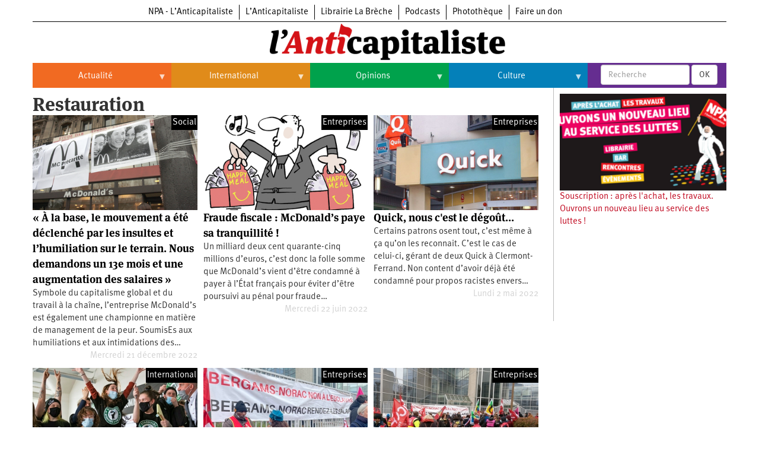

--- FILE ---
content_type: text/html; charset=UTF-8
request_url: https://lanticapitaliste.org/taxonomy/term/4067
body_size: 10361
content:
<!DOCTYPE html>
<html  lang="fr" dir="ltr" prefix="content: http://purl.org/rss/1.0/modules/content/  dc: http://purl.org/dc/terms/  foaf: http://xmlns.com/foaf/0.1/  og: http://ogp.me/ns#  rdfs: http://www.w3.org/2000/01/rdf-schema#  schema: http://schema.org/  sioc: http://rdfs.org/sioc/ns#  sioct: http://rdfs.org/sioc/types#  skos: http://www.w3.org/2004/02/skos/core#  xsd: http://www.w3.org/2001/XMLSchema# ">
  <head>
    <meta charset="utf-8" />
<script>var _paq = _paq || [];(function(){var u=(("https:" == document.location.protocol) ? "https://matomo.npa2009.org/" : "http://matomo.npa2009.org/");_paq.push(["setSiteId", "5"]);_paq.push(["setTrackerUrl", u+"matomo.php"]);_paq.push(["setDoNotTrack", 1]);if (!window.matomo_search_results_active) {_paq.push(["trackPageView"]);}_paq.push(["setIgnoreClasses", ["no-tracking","colorbox"]]);_paq.push(["enableLinkTracking"]);var d=document,g=d.createElement("script"),s=d.getElementsByTagName("script")[0];g.type="text/javascript";g.defer=true;g.async=true;g.src=u+"matomo.js";s.parentNode.insertBefore(g,s);})();</script>
<link rel="canonical" href="https://lanticapitaliste.org/taxonomy/term/4067" />
<meta property="fb:app_id" content="337665880776166" />
<meta property="og:site_name" content="NPA - L’Anticapitaliste" />
<meta name="Generator" content="Drupal 8 (https://www.drupal.org)" />
<meta name="MobileOptimized" content="width" />
<meta name="HandheldFriendly" content="true" />
<meta name="viewport" content="width=device-width, initial-scale=1.0" />
<link rel="shortcut icon" href="/sites/default/files/favicon_0_0.ico" type="image/vnd.microsoft.icon" />
<link rel="delete-form" href="/taxonomy/term/4067/delete" />
<link rel="edit-form" href="/taxonomy/term/4067/edit" />

    <title>Restauration | L’Anticapitaliste</title>
    <link rel="stylesheet" media="all" href="/sites/default/files/css/css_1bCwxfwOAxV0aaV0qrVFmnB8uZucPtP5VLWPqrAnTSA.css" />
<link rel="stylesheet" media="all" href="https://cdn.jsdelivr.net/npm/bootstrap@3.4.1/dist/css/bootstrap.min.css" integrity="sha256-bZLfwXAP04zRMK2BjiO8iu9pf4FbLqX6zitd+tIvLhE=" crossorigin="anonymous" />
<link rel="stylesheet" media="all" href="https://cdn.jsdelivr.net/npm/@unicorn-fail/drupal-bootstrap-styles@0.0.2/dist/3.4.0/8.x-3.x/drupal-bootstrap.min.css" integrity="sha512-tGFFYdzcicBwsd5EPO92iUIytu9UkQR3tLMbORL9sfi/WswiHkA1O3ri9yHW+5dXk18Rd+pluMeDBrPKSwNCvw==" crossorigin="anonymous" />
<link rel="stylesheet" media="all" href="/sites/default/files/css/css_688qassF_sP9HHJAsRDzxlEVhaA_Ca6mNp6dnbDDjXQ.css" />

    
<!--[if lte IE 8]>
<script src="/sites/default/files/js/js_VtafjXmRvoUgAzqzYTA3Wrjkx9wcWhjP0G4ZnnqRamA.js"></script>
<![endif]-->

  </head>
  <body class="path-taxonomy has-glyphicons">
    <a href="#main-content" class="visually-hidden focusable skip-link">
      Aller au contenu principal
    </a>
    
      <div class="dialog-off-canvas-main-canvas" data-off-canvas-main-canvas>
    
  <div role="main" class="main-container container js-quickedit-main-content">
    <div class="row">

                              <div class="col-sm-12" role="heading">
              <div class="region region-header">
          <a class="logo navbar-btn pull-left" href="/" title="Accueil" rel="home">
      <img src="/sites/default/files/logo-anticapitaliste-new-rien.png" alt="Accueil" />
    </a>
      <section id="block-l-anticapitaliste-v2-menuintersites-2" class="block block-superfish block-superfishmenu-intersites clearfix">
  
    

      
<ul id="superfish-menu-intersites" class="menu sf-menu sf-menu-intersites sf-horizontal sf-style-none">
  
<li id="menu-intersites-menu-link-contenta2aa5f68-42ea-4ad6-bacd-cac23c14f151" class="sf-depth-1 sf-no-children"><a href="http://npa-lanticapitaliste.org" class="sf-depth-1 sf-external">NPA - L’Anticapitaliste</a></li><li id="menu-intersites-menu-link-content7f786e21-beab-4796-9d13-0faf2930a08d" class="sf-depth-1 sf-no-children"><a href="http://lanticapitaliste.org" class="sf-depth-1 sf-external">L’Anticapitaliste</a></li><li id="menu-intersites-menu-link-content230737cd-6a4a-4871-8177-0c89640916bc" class="sf-depth-1 sf-no-children"><a href="https://la-breche.com" class="sf-depth-1 sf-external">Librairie La Brèche</a></li><li id="menu-intersites-menu-link-content1683e6d4-6ceb-426c-9369-e1a80bfcf65a" class="sf-depth-1 sf-no-children"><a href="http://podcast.lanticapitaliste.org" class="sf-depth-1 sf-external">Podcasts</a></li><li id="menu-intersites-menu-link-content7656a42c-5d9e-492e-8d95-b566daa18bd3" class="sf-depth-1 sf-no-children"><a href="http://phototheque.npa2009.org" class="sf-depth-1 sf-external">Photothèque</a></li><li id="menu-intersites-menu-link-content17555399-848a-4ac1-ba3f-fae3aa3b8fee" class="sf-depth-1 sf-no-children"><a href="https://souscription.npa2009.org" class="sf-depth-1 sf-external">Faire un don</a></li>
</ul>

  </section>

<section id="block-l-anticapitaliste-v2-navigationprincipale-2" class="block block-superfish block-superfishmain clearfix">
  
    

      
<ul id="superfish-main" class="menu sf-menu sf-main sf-horizontal sf-style-none">
  
<li id="main-menu-link-content9ef79329-a88a-427d-a2f3-67355ab073b6" class="sf-depth-1 menuparent"><a href="/actualite" class="sf-depth-1 menuparent">Actualité</a><ul><li id="main-menu-link-content406824e8-f2d9-4be3-99be-1d1bd09d0942" class="sf-depth-2 sf-no-children"><a href="/categorie/politique" class="sf-depth-2">Politique</a></li><li id="main-menu-link-content001fc5fd-8035-4008-864f-556c0bf887af" class="sf-depth-2 menuparent"><a href="/taxonomy/term/235" class="sf-depth-2 menuparent">Entreprises</a><ul><li id="main-menu-link-contentaa217242-3e38-418b-ab0c-f46863a6b20f" class="sf-depth-3 sf-no-children"><a href="/category/tags/automobile" class="sf-depth-3">Automobile</a></li><li id="main-menu-link-contentce00b699-bb09-4e7d-8c20-e8afab10e747" class="sf-depth-3 sf-no-children"><a href="/category/tags/aeronautique" class="sf-depth-3">Aéronautique</a></li><li id="main-menu-link-content7bfab1af-b24e-40a9-a099-77e9cf88a18e" class="sf-depth-3 sf-no-children"><a href="/category/tags/commerce" class="sf-depth-3">Commerce</a></li><li id="main-menu-link-content2c4987b9-6bc5-492f-8a85-e3705ab08212" class="sf-depth-3 sf-no-children"><a href="/category/tags/hopitaux" class="sf-depth-3">Hôpitaux</a></li><li id="main-menu-link-contente0049dae-531c-4d1e-a4cd-11e2da601895" class="sf-depth-3 sf-no-children"><a href="/category/tags/sncf" class="sf-depth-3">SNCF</a></li><li id="main-menu-link-contentd8d2a148-e165-44ed-b4ce-9fe68a0f80f6" class="sf-depth-3 sf-no-children"><a href="/categorie/services-publics" class="sf-depth-3">Services publics</a></li></ul></li><li id="main-menu-link-content85e8791b-e83a-4d7b-a4e9-9f3928190349" class="sf-depth-2 menuparent"><a href="/taxonomy/term/2759" class="sf-depth-2 menuparent">Oppressions</a><ul><li id="main-menu-link-contented82c993-4630-4c80-8ccb-66c7db687b74" class="sf-depth-3 sf-no-children"><a href="/categorie/antiracisme" class="sf-depth-3">Antiracisme</a></li><li id="main-menu-link-content67a14e8d-b895-4c8b-80f0-7b5972a94255" class="sf-depth-3 sf-no-children"><a href="/categorie/feminisme" class="sf-depth-3">Féminisme</a></li><li id="main-menu-link-contentcc7eb0a7-8c15-43eb-b381-962669449c5f" class="sf-depth-3 sf-no-children"><a href="/categorie/lgbti" class="sf-depth-3">LGBTI</a></li></ul></li><li id="main-menu-link-contentc32db122-1f5d-4aa4-9f1e-80d2bce92894" class="sf-depth-2 sf-no-children"><a href="/categorie/economie" class="sf-depth-2">Économie</a></li><li id="main-menu-link-content7706040d-22d9-4ee9-bb7b-bf887d04e0b1" class="sf-depth-2 sf-no-children"><a href="/ecologie" class="sf-depth-2">Écologie</a></li><li id="main-menu-link-content45fe0b03-4eaa-4579-afb8-cdd77ea3174f" class="sf-depth-2 sf-no-children"><a href="/services-publics/education" class="sf-depth-2">Éducation</a></li><li id="main-menu-link-content46918bb2-2840-424b-b552-4227f5f0b625" class="sf-depth-2 sf-no-children"><a href="/social/sante" class="sf-depth-2">Santé</a></li><li id="main-menu-link-content26885a2c-f20a-42d7-a592-6b339a968048" class="sf-depth-2 sf-no-children"><a href="/videos" class="sf-depth-2">Vidéos</a></li><li id="main-views-viewviewsdans-monpage-1" class="sf-depth-2 sf-no-children"><a href="/dans-mon" class="sf-depth-2">Dans mon département</a></li></ul></li><li id="main-menu-link-content1fd45d4f-92b9-4915-bd80-c391ce3a9d10" class="sf-depth-1 menuparent"><a href="/international" class="sf-depth-1 menuparent">International</a><ul><li id="main-menu-link-contentc62d6324-d619-4bd3-a384-a48074edc564" class="sf-depth-2 sf-no-children"><a href="/taxonomy/term/49" class="sf-depth-2">Brésil</a></li><li id="main-menu-link-content807e324d-2780-473f-b657-7bbb518011eb" class="sf-depth-2 sf-no-children"><a href="/category/tags/chine" class="sf-depth-2">Chine</a></li><li id="main-menu-link-content42d659d7-d4fd-404e-8d5f-b4583885f578" class="sf-depth-2 sf-no-children"><a href="/taxonomy/term/770" class="sf-depth-2">États-Unis</a></li><li id="main-menu-link-contentb6316d0a-9922-4c2a-b124-38a45699d746" class="sf-depth-2 menuparent"><a href="/international" class="sf-depth-2 menuparent">Continents</a><ul><li id="main-menu-link-content1c8e10ef-7cca-431b-a77b-68f31572bc91" class="sf-depth-3 sf-no-children"><a href="/taxonomy/term/35" class="sf-depth-3">Afrique</a></li><li id="main-menu-link-content00505aec-eb4f-403e-b6e9-9bcd2307b82f" class="sf-depth-3 sf-no-children"><a href="/taxonomy/term/2000" class="sf-depth-3">Amérique du Nord</a></li><li id="main-menu-link-contented30ca1e-90fa-435c-b9bf-f259ce144bf7" class="sf-depth-3 sf-no-children"><a href="/taxonomy/term/43" class="sf-depth-3">Amérique latine</a></li><li id="main-menu-link-contentb08fd94e-8308-42c0-b30b-ed55219cfa07" class="sf-depth-3 sf-no-children"><a href="/taxonomy/term/2109" class="sf-depth-3">Asie</a></li><li id="main-menu-link-content6824b58f-aeab-4e2a-a06c-8fa0961d9934" class="sf-depth-3 sf-no-children"><a href="/taxonomy/term/4028" class="sf-depth-3">Europe</a></li><li id="main-menu-link-contentc9f63a21-db83-404f-bbcb-dded9699b1ff" class="sf-depth-3 sf-no-children"><a href="/taxonomy/term/3008" class="sf-depth-3">Moyen-Orient</a></li><li id="main-menu-link-content827e46e4-439c-475f-9be8-36025480ffc2" class="sf-depth-3 sf-no-children"><a href="/taxonomy/term/5026" class="sf-depth-3">Océanie</a></li></ul></li></ul></li><li id="main-menu-link-content80ceaf4d-5b24-42cc-8258-d70a22dfe370" class="sf-depth-1 menuparent"><a href="/opinions" class="sf-depth-1 menuparent">Opinions</a><ul><li id="main-menu-link-content1065ef82-f0f1-4bb8-9aa8-3371a2e43063" class="sf-depth-2 sf-no-children"><a href="/taxonomy/term/2761" class="sf-depth-2">Histoire</a></li></ul></li><li id="main-menu-link-content9dddf681-0e61-456e-9e97-c5788190280a" class="sf-depth-1 menuparent"><a href="/culture" class="sf-depth-1 menuparent">Culture</a><ul><li id="main-menu-link-contentf4fa9c25-1af8-4342-8fdc-b098f45476f6" class="sf-depth-2 sf-no-children"><a href="/taxonomy/term/2367" class="sf-depth-2">Arts</a></li><li id="main-menu-link-content2c497524-423a-4ded-b687-9bb03c224590" class="sf-depth-2 sf-no-children"><a href="/taxonomy/term/1545" class="sf-depth-2">Cinéma</a></li><li id="main-menu-link-content8a0a6015-bbe4-4364-83ae-27a7473bdc4e" class="sf-depth-2 sf-no-children"><a href="/taxonomy/term/530" class="sf-depth-2">Expositions</a></li><li id="main-menu-link-content86925399-4bb4-453f-b163-13b93c612cc6" class="sf-depth-2 sf-no-children"><a href="/taxonomy/term/108" class="sf-depth-2">Livres</a></li><li id="main-menu-link-contente63dfeeb-1d1b-4c97-9c5b-12d5c9e3a08f" class="sf-depth-2 sf-no-children"><a href="/taxonomy/term/223" class="sf-depth-2">Musique</a></li></ul></li>
</ul>

  </section>

<section class="views-exposed-form block block-views block-views-exposed-filter-blockrecherche-page-2 clearfix" data-drupal-selector="views-exposed-form-recherche-page-2" id="block-l-anticapitaliste-v2-formulaireexposerecherchepage-2">
  
    

      <form action="/search/recherche" method="get" id="views-exposed-form-recherche-page-2" accept-charset="UTF-8">
  <div class="form--inline form-inline clearfix">
  <div class="form-item js-form-item form-type-textfield js-form-type-textfield form-item-search-api-fulltext js-form-item-search-api-fulltext form-no-label form-group">
  
  
  <input placeholder="Recherche" data-drupal-selector="edit-search-api-fulltext" class="form-text form-control" type="text" id="edit-search-api-fulltext" name="search_api_fulltext" value="" size="30" maxlength="128" />

  
  
  </div>
<div data-drupal-selector="edit-actions" class="form-actions form-group js-form-wrapper form-wrapper" id="edit-actions"><button data-drupal-selector="edit-submit-recherche" class="button js-form-submit form-submit btn-default btn" type="submit" id="edit-submit-recherche" value="OK" name="">OK</button></div>

</div>

</form>

  </section>


  </div>

          </div>
              
            
                  <section class="col-sm-9">

                                      <div class="highlighted">  <div class="region region-highlighted">
    <div data-drupal-messages-fallback class="hidden"></div>

  </div>
</div>
                  
                
                          <a id="main-content"></a>
            <div class="region region-content">
      
<section class="views-element-container block block-views block-views-blocktermes-enfants-block-1 clearfix" id="block-l-anticapitaliste-v2-views-block-termes-enfants-block-1">
  
    

      <div class="form-group"><div class="view view-termes-enfants view-id-termes_enfants view-display-id-block_1 js-view-dom-id-0d3b55dd5fc6f2481a76b19246427f4bdbdb90c175aac774ab2cf0241470dd63">
  
    
      
  
      
          </div>
</div>

  </section>

    <h1 class="page-header">Restauration</h1>

  <div class="page-taxo-generique view view-taxonomy-term view-id-taxonomy_term view-display-id-page_1 js-view-dom-id-b867d4e6ef7f099086b354b3e36fec81577a43a538b62ac9a48f225324114fb3">
  
    
      
      <div class="view-content">
          <div class="views-row"><div class="views-field views-field-node-image"><div class="field-content"></div></div><div class="views-field views-field-field-image"><div class="field-content">  <a href="/opinions/social/la-base-le-mouvement-ete-declenche-par-les-insultes-et-lhumiliation-sur-le-terrain" hreflang="fr"><img src="/sites/default/files/styles/largeur_4_colonnes_380x200/public/4212-mcdo-phototheque_rouge_jmb.jpg?itok=krPay9A0" width="346" height="200" alt="" typeof="foaf:Image" class="img-responsive" />

</a>
</div></div><div class="views-field views-field-field-video2013"><div class="field-content"></div></div><span class="views-field views-field-taxonomy-vocabulary-1"><span class="field-content"><a href="/categorie/social" hreflang="fr">Social</a></span></span><span class="views-field views-field-title"><span class="field-content"><a href="/opinions/social/la-base-le-mouvement-ete-declenche-par-les-insultes-et-lhumiliation-sur-le-terrain" hreflang="fr">« À la base, le mouvement a été déclenché par les insultes et l’humiliation sur le terrain. Nous demandons un 13e mois et une augmentation des salaires »</a></span></span><div class="views-field views-field-body"><span class="field-content">Symbole du capitalisme global et du travail à la chaîne, l’entreprise McDonald’s est également une championne en matière de management de la peur. SoumisEs aux humiliations et aux intimidations des…</span></div><div class="views-field views-field-created"><span class="field-content">Mercredi 21 décembre 2022</span></div></div>
    <div class="views-row"><div class="views-field views-field-node-image"><div class="field-content"></div></div><div class="views-field views-field-field-image"><div class="field-content">  <a href="/actualite/entreprises/fraude-fiscale-mcdonalds-paye-sa-tranquillite" hreflang="fr"><img src="/sites/default/files/styles/largeur_4_colonnes_380x200/public/macdo.jpg?itok=lGORxq8n" width="346" height="200" alt="" typeof="foaf:Image" class="img-responsive" />

</a>
</div></div><div class="views-field views-field-field-video2013"><div class="field-content"></div></div><span class="views-field views-field-taxonomy-vocabulary-1"><span class="field-content"><a href="/entreprises" hreflang="fr">Entreprises</a></span></span><span class="views-field views-field-title"><span class="field-content"><a href="/actualite/entreprises/fraude-fiscale-mcdonalds-paye-sa-tranquillite" hreflang="fr">Fraude fiscale : McDonald’s paye sa tranquillité !</a></span></span><div class="views-field views-field-body"><span class="field-content">Un milliard deux cent quarante-cinq millions d’euros, c’est donc la folle somme que McDonald’s vient d’être condamné à payer à l’État français pour éviter d’être poursuivi au pénal pour fraude…</span></div><div class="views-field views-field-created"><span class="field-content">Mercredi 22 juin 2022</span></div></div>
    <div class="views-row"><div class="views-field views-field-node-image"><div class="field-content"></div></div><div class="views-field views-field-field-image"><div class="field-content">  <a href="/actualite/entreprises/quick-nous-cest-le-degout" hreflang="fr"><img src="/sites/default/files/styles/largeur_4_colonnes_380x200/public/640px-quick_brussels.jpg?itok=-rrS9x9V" width="346" height="200" alt="" typeof="foaf:Image" class="img-responsive" />

</a>
</div></div><div class="views-field views-field-field-video2013"><div class="field-content"></div></div><span class="views-field views-field-taxonomy-vocabulary-1"><span class="field-content"><a href="/entreprises" hreflang="fr">Entreprises</a></span></span><span class="views-field views-field-title"><span class="field-content"><a href="/actualite/entreprises/quick-nous-cest-le-degout" hreflang="fr">Quick, nous c&#039;est le dégoût…</a></span></span><div class="views-field views-field-body"><span class="field-content">Certains patrons osent tout, c’est même à ça qu’on les reconnait. C’est le cas de celui-ci, gérant de deux Quick à Clermont-Ferrand. Non content d’avoir déjà été condamné pour propos racistes envers…</span></div><div class="views-field views-field-created"><span class="field-content">Lundi 2 mai 2022</span></div></div>
    <div class="views-row"><div class="views-field views-field-node-image"><div class="field-content"></div></div><div class="views-field views-field-field-image"><div class="field-content">  <a href="/actualite/international/dans-letat-de-new-york-des-travailleures-de-starbucks-se-syndiquent-est-ce" hreflang="fr"><img src="/sites/default/files/styles/largeur_4_colonnes_380x200/public/starbucks-dr.jpeg?itok=Yt2WZDL0" width="346" height="200" alt="" typeof="foaf:Image" class="img-responsive" />

</a>
</div></div><div class="views-field views-field-field-video2013"><div class="field-content"></div></div><span class="views-field views-field-taxonomy-vocabulary-1"><span class="field-content"><a href="/international" hreflang="fr">International</a></span></span><span class="views-field views-field-title"><span class="field-content"><a href="/actualite/international/dans-letat-de-new-york-des-travailleures-de-starbucks-se-syndiquent-est-ce" hreflang="fr">Dans l&#039;État de New York, des travailleurEs de Starbucks se syndiquent : est-ce un début ?</a></span></span><div class="views-field views-field-body"><span class="field-content">Les travailleurEs d'un café Starbucks à Buffalo, dans l'État de New York, ont voté au début du mois en faveur de la formation d'un syndicat. Il s'agit de la première campagne de syndicalisation…</span></div><div class="views-field views-field-created"><span class="field-content">Mardi 14 décembre 2021</span></div></div>
    <div class="views-row"><div class="views-field views-field-node-image"><div class="field-content"></div></div><div class="views-field views-field-field-image"><div class="field-content">  <a href="/actualite/entreprises/grigny-91-bergams-usine-liquidee-usine-occupee" hreflang="fr"><img src="/sites/default/files/styles/largeur_4_colonnes_380x200/public/bergams-dr.jpeg?itok=gF0halJN" width="346" height="200" alt="" typeof="foaf:Image" class="img-responsive" />

</a>
</div></div><div class="views-field views-field-field-video2013"><div class="field-content"></div></div><span class="views-field views-field-taxonomy-vocabulary-1"><span class="field-content"><a href="/entreprises" hreflang="fr">Entreprises</a></span></span><span class="views-field views-field-title"><span class="field-content"><a href="/actualite/entreprises/grigny-91-bergams-usine-liquidee-usine-occupee" hreflang="fr">Grigny (91) Bergams : usine liquidée, usine occupée !</a></span></span><div class="views-field views-field-body"><span class="field-content">L’annonce, le mercredi 17 novembre, de la décision du tribunal de commerce, suite à la demande de liquidation de la direction, a été un véritable coup de massue pour les salariéEs : liquidation sèche…</span></div><div class="views-field views-field-created"><span class="field-content">Jeudi 25 novembre 2021</span></div></div>
    <div class="views-row"><div class="views-field views-field-node-image"><div class="field-content"></div></div><div class="views-field views-field-field-image"><div class="field-content">  <a href="/actualite/entreprises/le-groupe-norac-veut-liquider-lentreprise-et-ses-salariees-chez-bergams" hreflang="fr"><img src="/sites/default/files/styles/largeur_4_colonnes_380x200/public/bergams-credits-npa_0.jpeg?itok=0R7ODg1D" width="346" height="200" alt="" typeof="foaf:Image" class="img-responsive" />

</a>
</div></div><div class="views-field views-field-field-video2013"><div class="field-content"></div></div><span class="views-field views-field-taxonomy-vocabulary-1"><span class="field-content"><a href="/entreprises" hreflang="fr">Entreprises</a></span></span><span class="views-field views-field-title"><span class="field-content"><a href="/actualite/entreprises/le-groupe-norac-veut-liquider-lentreprise-et-ses-salariees-chez-bergams" hreflang="fr">Le groupe Norac veut liquider l’entreprise et ses salariéEs chez Bergams (Grigny)</a></span></span><div class="views-field views-field-body"><span class="field-content">Alors que les salariéEs sont en grève depuis deux mois contre des conditions de travail et de salaire rendues insupportables par un accord de performance collective (APC), le groupe Norac dont dépend…</span></div><div class="views-field views-field-created"><span class="field-content">Mercredi 17 novembre 2021</span></div></div>

    </div>
  
        <nav class="pager-nav text-center" role="navigation" aria-labelledby="pagination-heading">
    <h4 id="pagination-heading" class="visually-hidden">Pagination</h4>
    <ul class="pagination js-pager__items">

            
            
                    <li class="pager__item is-active active">
                                          <a href="?page=0" title="Page courante">
            <span class="visually-hidden">
              Page courante
            </span>1</a>
        </li>
              <li class="pager__item">
                                          <a href="?page=1" title="Go to page 2">
            <span class="visually-hidden">
              Page
            </span>2</a>
        </li>
              <li class="pager__item">
                                          <a href="?page=2" title="Go to page 3">
            <span class="visually-hidden">
              Page
            </span>3</a>
        </li>
              <li class="pager__item">
                                          <a href="?page=3" title="Go to page 4">
            <span class="visually-hidden">
              Page
            </span>4</a>
        </li>
              <li class="pager__item">
                                          <a href="?page=4" title="Go to page 5">
            <span class="visually-hidden">
              Page
            </span>5</a>
        </li>
              <li class="pager__item">
                                          <a href="?page=5" title="Go to page 6">
            <span class="visually-hidden">
              Page
            </span>6</a>
        </li>
      
                    <li class="pager__item pager__item--next">
          <a href="?page=1" title="Aller à la page suivante" rel="next">
            <span class="visually-hidden">Page suivante</span>
            <span aria-hidden="true">››</span>
          </a>
        </li>
      
                  <li class="pager__item pager__item--last">
        <a href="?page=5" title="Aller à la dernière page" rel="last">
          <span class="visually-hidden">Dernière page</span>
          <span aria-hidden="true">Derniers »</span>
        </a>
      </li>
      
    </ul>
  </nav>

          </div>


  </div>

              </section>

                              <aside class="col-sm-3" role="complementary">
              <div class="well region region-sidebar-second">
    <section class="views-element-container block block-views block-views-blockaffichage-d-articles-npa-block-6 clearfix" id="block-views-block-affichage-d-articles-npa-block-6-2">
  
    

      <div class="form-group"><div class="view view-affichage-d-articles-npa view-id-affichage_d_articles_npa view-display-id-block_6 js-view-dom-id-1b679966762cccaf16b3a6e8dfa55db6f2a0d7d0fceff8606307f7ba6be437a4">
  
    
      
      <div class="view-content">
          <div class="views-row"><div class="views-field views-field-node-image"><div class="field-content"></div></div><div class="views-field views-field-field-video2013"><div class="field-content"></div></div><div class="views-field views-field-field-image"><div class="field-content">  <a href="/souscription" hreflang="fr"><img src="/sites/default/files/styles/largeur_4_colonnes_380x200/public/souscription_2025_marx_fond_0.png?itok=85DJ77O6" width="346" height="200" alt="" typeof="foaf:Image" class="img-responsive" />

</a>
</div></div><div class="views-field views-field-title"><span class="field-content"><a href="/souscription" hreflang="fr">Souscription : après l&#039;achat, les travaux. Ouvrons un nouveau lieu au service des luttes !</a></span></div></div>

    </div>
  
          </div>
</div>

  </section>

<section id="block-l-anticapitaliste-v2-newsletter" class="block block-block-content block-block-contentdd52c7be-7e1e-4930-8fb7-7ac22e530389 clearfix">
  
    

      
            <div class="field field--name-body field--type-text-with-summary field--label-hidden field--item"><iframe data-w-type="embedded" frameborder="0" scrolling="no" marginheight="0" marginwidth="0" src="https://us0k.mjt.lu/wgt/us0k/z40/form?c=78bfb757" width="100%"></iframe>

<script type="text/javascript" src="https://app.mailjet.com/pas-nc-embedded-v1.js"></script>
</div>
      
  </section>


  </div>

          </aside>
                  </div>
  </div>

      <footer class="footer container" role="contentinfo">
        <div class="region region-footer">
    <section id="block-l-anticapitaliste-v2-pieddepage" class="block block-block-content block-block-content942c003b-024c-4cc7-b743-d9cbebb7683b clearfix">
  
    

      
            <div class="field field--name-body field--type-text-with-summary field--label-hidden field--item"><p><a href="/agir/politique/qui-sommes-nous">Qui sommes-nous</a></p>

<p><a href="/contact">Contact</a>    -    <a href="/node/46494">Annuaire</a>    -    <a href="/tous-les-articles">Tous les articles</a>    -    <a href="/taxonomy/term/1000">Les nôtres</a></p>

<p><a href="/user/edit">Newsletter</a>    -    <a href="http://paiements.lanticapitaliste.org">Abonnement</a>    -    <a href="/user/login">Se connecter</a>   -    <a href="/agir/politique/sites-amis">Sites amis</a></p>

<p><a href="/presse">L’hebdo</a>    -    <a href="/presse/revue">Le mensuel</a></p>

<p><a href="/vie-privee">Mentions légales / Vie privée</a>   -   Propulsé par <a href="http://drupal.org">Drupal</a> et <a href="https://drupal.org/project/omega">Omega</a></p>

<p><a href="https://www.facebook.com/anticapitaliste.presse"><img alt="Facebook" data-entity-type="file" data-entity-uuid="21b30aab-cdeb-4759-b605-c3344fc09223" height="25" src="/sites/default/files/inline-images/iconfinder_facebook_online_social_media_734399.png" width="25" /> Facebook</a>    <span style="display: none;"> </span><a href="https://www.youtube.com/channel/UCAKzgWr5laB3Yf44hvqqZZQ"><img alt="YouTube" data-entity-type="file" data-entity-uuid="fb9896b3-21e0-4e6c-8f19-a3417c73c7d5" height="25" src="/sites/default/files/inline-images/iconfinder_youtube_online_social_media_734361.png" width="25" /> YouTube</a>    <span style="display: none;"> </span><img alt="Vimeo" data-entity-type="file" data-entity-uuid="d950fd77-dab8-43f0-8bd2-5503d351e53a" height="25" src="/sites/default/files/inline-images/iconfinder_vimeo_online_social_media_734366.png" width="25" /> <a href="https://vimeo.com/npa2009">Vimeo</a>    <img alt="twitter" data-entity-type="file" data-entity-uuid="69ca91d4-f011-434c-8b8d-9c69f6f5123e" height="25" src="/sites/default/files/inline-images/iconfinder_online_social_media_twitter_734377.png" width="25" /> <a href="https://twitter.com/Lanticapitalis1">Twitter</a>     <img alt="instagram" data-entity-type="file" data-entity-uuid="53899a54-946f-436e-b665-0c0968d0f1df" height="25" src="/sites/default/files/inline-images/iconfinder_instagram_online_social_media_734394.png" width="25" /> <a href="https://www.instagram.com/l_anticapitaliste/">Instagram</a>    <img alt="rss" data-entity-type="file" data-entity-uuid="afca9178-6737-4b29-878a-2e6aa64690ef" height="25" src="/sites/default/files/inline-images/iconfinder_rss_online_social_media_734370.png" width="25" /> <a href="/actualite/politique/nos-flux-rss">Flux RSS</a>   <img alt="Podcast" data-entity-type="file" data-entity-uuid="133e9a6b-9785-4379-bbab-d32adebeedae" src="/sites/default/files/inline-images/iconfinder_microphone_4737443.png" width="25" /> <a href="http://podcast.npa2009.org">Podcasts</a></p>


</div>
      
  </section>

<section id="block-l-anticapitaliste-v2-connexionutilisateur" role="form" class="block block-user block-user-login-block clearfix">
  
    

      <form class="user-login-form" data-drupal-selector="user-login-form" action="/taxonomy/term/4067?destination=/taxonomy/term/4067" method="post" id="user-login-form" accept-charset="UTF-8">
  <div class="form-item js-form-item form-type-textfield js-form-type-textfield form-item-name js-form-item-name form-group">
      <label for="edit-name" class="control-label js-form-required form-required">Username</label>
  
  
  <input autocorrect="none" autocapitalize="none" spellcheck="false" data-drupal-selector="edit-name" class="form-text required form-control" type="text" id="edit-name" name="name" value="" size="15" maxlength="60" required="required" aria-required="true" />

  
  
  </div>
<div class="form-item js-form-item form-type-password js-form-type-password form-item-pass js-form-item-pass form-group">
      <label for="edit-pass" class="control-label js-form-required form-required">Mot de passe</label>
  
  
  <input data-drupal-selector="edit-pass" class="form-text required form-control" type="password" id="edit-pass" name="pass" size="15" maxlength="128" required="required" aria-required="true" />

  
  
  </div>
<input autocomplete="off" data-drupal-selector="form-mi5nix5ip8jspmountcybvef4oj2cwh4kue-e9fuida" type="hidden" name="form_build_id" value="form-mi5nIx5ip8jspMOUntCYbVEf4oj2CWH4kuE_e9FuIdA" /><input data-drupal-selector="edit-user-login-form" type="hidden" name="form_id" value="user_login_form" /><div data-drupal-selector="edit-actions" class="form-actions form-group js-form-wrapper form-wrapper" id="edit-actions--2"><button data-drupal-selector="edit-submit" class="button js-form-submit form-submit btn-primary btn icon-before" type="submit" id="edit-submit" name="op" value="Se connecter"><span class="icon glyphicon glyphicon-log-in" aria-hidden="true"></span>
Se connecter</button></div>

</form>
<ul><li><a href="/user/register" title="Créer un nouveau compte utilisateur." class="create-account-link">Créer un nouveau compte</a></li><li><a href="/user/password" title="Envoyer les instructions de réinitialisation par courriel." class="request-password-link">Réinitialiser votre mot de passe</a></li></ul>
  </section>


  </div>

    </footer>
  
  </div>

    
    <script type="application/json" data-drupal-selector="drupal-settings-json">{"path":{"baseUrl":"\/","scriptPath":null,"pathPrefix":"","currentPath":"taxonomy\/term\/4067","currentPathIsAdmin":false,"isFront":false,"currentLanguage":"fr"},"pluralDelimiter":"\u0003","suppressDeprecationErrors":true,"ajaxPageState":{"libraries":"bootstrap\/popover,bootstrap\/tooltip,calendar\/calendar.theme,core\/html5shiv,footnotes\/footnotes,genpass\/genpass,matomo\/matomo,simple_popup_blocks\/simple_popup_blocks,sticky\/sticky,superfish\/superfish,superfish\/superfish_hoverintent,superfish\/superfish_smallscreen,superfish\/superfish_supersubs,superfish\/superfish_supposition,superfish\/superfish_touchscreen,system\/base,views\/views.ajax,views\/views.module","theme":"l_anticapitaliste_v2","theme_token":null},"ajaxTrustedUrl":{"form_action_p_pvdeGsVG5zNF_XLGPTvYSKCf43t8qZYSwcfZl2uzM":true,"\/search\/recherche":true},"matomo":{"disableCookies":false,"trackMailto":1},"simple_popup_blocks":{"settings":[{"identifier":"block-abonnement-2","uid":"abonnement","type":"0","css_selector":"1","layout":"5","visit_counts":"2,15","overlay":"1","trigger_method":"0","trigger_selector":"#custom-css-id","enable_escape":"1","delay":"0","minimize":"1","close":"1","use_time_frequency":"0","time_frequency":"3600","show_minimized_button":"0","width":"400","cookie_expiry":"100","status":"1","trigger_width":""},{"identifier":"block-meeting","uid":"meeting","type":"0","css_selector":"1","layout":"5","visit_counts":"1,3,5,7,10,15,20,30,40,50,60,70,80,90","overlay":"1","trigger_method":"0","trigger_selector":"#custom-css-id","enable_escape":"1","delay":"0","minimize":"1","close":"1","use_time_frequency":"0","time_frequency":"3600","show_minimized_button":"0","width":"380","cookie_expiry":"100","status":"1","trigger_width":""},{"identifier":"block-souscriptionpopup","uid":"souscription","type":"0","css_selector":"1","layout":"4","visit_counts":"1,5,10,15,20,25,30,35,40,45,50,55,60","overlay":"1","trigger_method":"0","trigger_selector":"#custom-css-id","enable_escape":"1","delay":"0","minimize":"1","close":"1","use_time_frequency":"0","time_frequency":"3600","show_minimized_button":"0","width":"400","cookie_expiry":"100","status":"1","trigger_width":""}]},"sticky":{"selector":".region-header","top_spacing":"0","bottom_spacing":"0","class_name":"is-sticky","wrapper_class_name":"sticky-wrapper","center":0,"get_width_from":"","width_from_wrapper":1,"responsive_width":0,"z_index":"100"},"bootstrap":{"forms_has_error_value_toggle":1,"modal_animation":1,"modal_backdrop":"true","modal_focus_input":1,"modal_keyboard":1,"modal_select_text":1,"modal_show":1,"modal_size":"","popover_enabled":1,"popover_animation":1,"popover_auto_close":1,"popover_container":"body","popover_content":"","popover_delay":"0","popover_html":0,"popover_placement":"right","popover_selector":"","popover_title":"","popover_trigger":"click","tooltip_enabled":1,"tooltip_animation":1,"tooltip_container":"body","tooltip_delay":"0","tooltip_html":0,"tooltip_placement":"auto left","tooltip_selector":"","tooltip_trigger":"hover"},"views":{"ajax_path":"\/views\/ajax","ajaxViews":{"views_dom_id:1b679966762cccaf16b3a6e8dfa55db6f2a0d7d0fceff8606307f7ba6be437a4":{"view_name":"affichage_d_articles_npa","view_display_id":"block_6","view_args":"","view_path":"\/taxonomy\/term\/4054","view_base_path":"communiques","view_dom_id":"1b679966762cccaf16b3a6e8dfa55db6f2a0d7d0fceff8606307f7ba6be437a4","pager_element":0},"views_dom_id:0d3b55dd5fc6f2481a76b19246427f4bdbdb90c175aac774ab2cf0241470dd63":{"view_name":"termes_enfants","view_display_id":"block_1","view_args":"4067","view_path":"\/taxonomy\/term\/4067","view_base_path":null,"view_dom_id":"0d3b55dd5fc6f2481a76b19246427f4bdbdb90c175aac774ab2cf0241470dd63","pager_element":10000}}},"superfish":{"superfish-main":{"id":"superfish-main","sf":{"animation":{"opacity":"show"},"speed":"fast","dropShadows":false},"plugins":{"touchscreen":{"mode":"always_active"},"smallscreen":{"mode":"window_width","accordionButton":"0","expandText":"D\u00e9plier","collapseText":"Replier","title":"\u2630"},"supposition":true,"supersubs":true}},"superfish-menu-intersites":{"id":"superfish-menu-intersites","sf":{"animation":{"opacity":"show","height":"show"},"speed":"fast","autoArrows":false,"dropShadows":false},"plugins":{"smallscreen":{"mode":"window_width","expandText":"D\u00e9plier","collapseText":"Replier","title":"\u238b"},"supposition":true,"supersubs":true}}},"user":{"uid":0,"permissionsHash":"cf43bd8e94492096596fbfb7f09d45c49a0fa69c3e0b128fdf4c4d8fd0e922fc"}}</script>
<script src="/sites/default/files/js/js_cZDxDHuvJYKjMUHm-USZUeowN2AAflGN5p08UAkf47s.js"></script>
<script src="https://cdn.jsdelivr.net/npm/bootstrap@3.4.1/dist/js/bootstrap.min.js" integrity="sha256-nuL8/2cJ5NDSSwnKD8VqreErSWHtnEP9E7AySL+1ev4=" crossorigin="anonymous"></script>
<script src="/sites/default/files/js/js_-XnQr7tD0peGSjdV5L-Kc1KIFsfNkAFnR_36E1N1Hc0.js"></script>

  </body>
</html>


--- FILE ---
content_type: text/css
request_url: https://lanticapitaliste.org/sites/default/files/css/css_688qassF_sP9HHJAsRDzxlEVhaA_Ca6mNp6dnbDDjXQ.css
body_size: 4830
content:
@font-face{font-family:'MetaPro-Normal';src:url('/themes/l_anticapitaliste_v2/css/fontes/MetaPro-Normal.otf') format('opentype');}@font-face{font-family:'MetaPro-Serif-Bold';src:url('/themes/l_anticapitaliste_v2/css/fontes/MetaSerifPro-Bold.otf') format('opentype');}@font-face{font-family:'MetaPro-Serif-Book';src:url('/themes/l_anticapitaliste_v2/css/fontes/MetaSerifPro-Book.otf') format('opentype');}body,a{font-family:"MetaPro-Normal";}body,p{font-family:"MetaPro-Normal";font-size:150%;}h1,h2,h3,h1 a,h2 a,h3 a{font-family:"MetaPro-Serif-Bold";font-weight:normal;display:inline;padding:0;margin:0;}h4,h4 a{font-family:"MetaPro-Serif-Book";margin-bottom:2px;margin-top:3px;}h1{font-size:xx-large;}h2{font-size:x-large;}h3{font-size:larger;}a,a:hover,a:active{color:#c0081f;}.views-field-created{float:right;color:rgb(210,210,210);}._16 a,._955 a,._958 a{color:#f16a22;}img{width:100%;height:auto;}.page-journal .views-field-upload img{width:25px;height:auto;}.pager-nav{clear:both;}.btn-info,.pagination>.active>a,.pagination>.active>a:focus,.pagination>.active>a:hover,.pagination>.active>span,.pagination>.active>span:focus,.pagination>.active>span:hover{background-color:#c0081f;border-color:#8C0011;}.pagination>li>a,.pagination>li>span{color:#c0081f;}.pagination>li>a:focus,.pagination>li>a:hover,.pagination>li>span:focus,.pagination>li>span:hover{color:black;}#block-bloccontactlegislatives{background-color:#8f09a4;text-align:center;padding:3px;}#block-bloccontactlegislatives a{color:white;}.main-container,.col-sm-12,.col-sm-9,.col-sm-3{padding:0;}.row,.well{margin:0;background-color:white;padding:0;}.logo{width:50%;padding-left:30px;}#block-l-anticapitaliste-v2-boutonsmobile{padding-top:8px;}#block-l-anticapitaliste-v2-boutonsmobile img{height:25px;width:auto;padding-left:5px;}.region-header a{text-decoration:none;}.region-header{position:relative;background-color:white;}.region-header #superfish-menu-intersites-toggle{position:absolute;top:4px;right:50px;font-size:1.8em;}.region-header #superfish-menu-principal-npa-toggle,.region-header #superfish-main-toggle{position:absolute;top:-3px;right:10px;font-size:xx-large;}#block-l-anticapitaliste-v2-navigationprincipale-2,#superfish-main-accordion,#block-l-anticapitaliste-v2-menuintersites-2,#superfish-menu-intersites-accordion,#superfish-menu-principal-npa-accordion{background-color:white;}#block-l-anticapitaliste-v2-views-block-affichage-d-articles-centrale1mobile .views-field-title{padding:10px;}#block-l-anticapitaliste-v2-views-block-affichage-d-articles-centrale1mobile .views-field-title a{color:black;font-size:larger;font-family:"MetaPro-Serif-Bold";}#block-l-anticapitaliste-v2-views-block-affichage-d-articles-centrale3{padding:10px;}#block-l-anticapitaliste-v2-views-block-affichage-d-articles-centrale3 .views-row{clear:both;padding-bottom:50px;}#block-l-anticapitaliste-v2-views-block-affichage-d-articles-centrale3 .views-row img,#block-l-anticapitaliste-v2-views-block-affichage-d-articles-centrale3 .views-row .views-field-field-video2013{width:20%;float:left;}#block-l-anticapitaliste-v2-views-block-affichage-d-articles-centrale3 .views-row .views-field-title{width:75%;float:right;}#block-l-anticapitaliste-v2-views-block-affichage-d-articles-centrale3 .views-row .views-field-title a{color:black;}.views-field-taxonomy-vocabulary-1{display:inline;}.path-frontpage .views-field-title,.path-frontpage .views-field-title a{font-family:"MetaPro-Serif-Book";}#block-l-anticapitaliste-v2-views-block-affichage-d-articles-npa-block-2 .views-row,#block-views-block-affichage-d-articles-npa-block-2 .views-row,.view-affichage-d-articles-npa .views-row,.page-taxo-generique .views-row{position:relative;}#block-l-anticapitaliste-v2-views-block-affichage-d-articles-npa-block-2 .views-row .views-field-taxonomy-vocabulary-1,#block-views-block-affichage-d-articles-npa-block-2 .views-row .views-field-taxonomy-vocabulary-1,.view-affichage-d-articles-npa .views-row .views-field-taxonomy-vocabulary-1,.page-taxo-generique .views-row .views-field-taxonomy-vocabulary-1{position:absolute;top:0px;right:0;background-color:black;padding:2px;}#block-l-anticapitaliste-v2-views-block-affichage-d-articles-npa-block-2 .views-row .views-field-taxonomy-vocabulary-6,#block-views-block-affichage-d-articles-npa-block-2 .views-row .views-field-taxonomy-vocabulary-6,.view-affichage-d-articles-npa .views-row .views-field-taxonomy-vocabulary-6,.page-taxo-generique .views-row .views-field-taxonomy-vocabulary-6{position:absolute;top:0px;right:0;background-color:black;padding:2px;}#block-l-anticapitaliste-v2-views-block-affichage-d-articles-npa-block-2 .views-row .views-field-taxonomy-vocabulary-1 a,#block-views-block-affichage-d-articles-npa-block-2 .views-row .views-field-taxonomy-vocabulary-1 a,#block-l-anticapitaliste-v2-views-block-affichage-d-articles-npa-block-2 .views-row .views-field-taxonomy-vocabulary-6 a,#block-views-block-affichage-d-articles-npa-block-2 .views-row .views-field-taxonomy-vocabulary-6 a,.view-affichage-d-articles-npa .views-row .views-field-taxonomy-vocabulary-1 a,.view-affichage-d-articles-npa .views-row .views-field-taxonomy-vocabulary-6 a,.page-taxo-generique .views-row .views-field-taxonomy-vocabulary-1 a,.page-taxo-generique .views-row .views-field-taxonomy-vocabulary-6 a{color:white;}#block-l-anticapitaliste-v2-views-block-affichage-d-articles-npa-block-2 .views-row .views-field-title a,#block-views-block-affichage-d-articles-npa-block-2 .views-row .views-field-title a,.path-communiques .view-affichage-d-articles-npa .views-row .views-field-title a,.page-taxo-generique .views-row .views-field-title a{color:black;font-family:"MetaPro-Serif-Bold";font-size:large;}#block-l-anticapitaliste-v2-views-block-affichage-d-articles-npa-block-2 .more-link,#block-views-block-affichage-d-articles-npa-block-2 .more-link{text-align:right;}#block-l-anticapitaliste-v2-views-block-affichage-d-articles-npa-block-2 .more-link a,#block-views-block-affichage-d-articles-npa-block-2 .more-link a{color:white;background-color:#c0081f;padding:3px;}#block-l-anticapitaliste-v2-views-block-affichage-d-articles-npa-annonce-2,#block-views-block-affichage-d-articles-npa-annonce-2{padding:20px;background-color:#e08b1a;margin-top:20px;}#block-l-anticapitaliste-v2-views-block-affichage-d-articles-npa-annonce-2 .views-field-title a,#block-views-block-affichage-d-articles-npa-annonce-2 .views-field-title a{color:black;font-size:larger;font-family:"MetaPro-Serif-Bold";}#block-l-anticapitaliste-v2-views-block-agenda-block-1-2,#block-l-anticapitaliste-v2-views-block-agenda-block-1{margin-top:30px;padding-top:9px;border-top:1px solid #3e20e3;}#block-l-anticapitaliste-v2-views-block-agenda-block-1-2 .block-title,#block-l-anticapitaliste-v2-views-block-agenda-block-1 .block-title{color:white;background-color:#3e20e3;font-size:larger;text-align:center;width:100%;padding:8px;}#block-l-anticapitaliste-v2-views-block-agenda-block-1-2 .view-content,#block-l-anticapitaliste-v2-views-block-agenda-block-1 .view-content{padding:5px;}#block-l-anticapitaliste-v2-views-block-agenda-block-1-2 a,#block-l-anticapitaliste-v2-views-block-agenda-block-1 a{color:#3e20e3;}#block-l-anticapitaliste-v2-views-block-agenda-block-1-2 .more-link,#block-l-anticapitaliste-v2-views-block-agenda-block-1 .more-link{text-align:right;}#block-l-anticapitaliste-v2-views-block-agenda-block-1-2 .more-link a,#block-l-anticapitaliste-v2-views-block-agenda-block-1 .more-link a{color:white;background-color:#3e20e3;padding:3px;}#block-l-anticapitaliste-v2-views-block-agenda-block-1-2 .form-group,#block-l-anticapitaliste-v2-views-block-agenda-block-1 .form-group{margin-top:10px;}#views-exposed-form-agenda-block-1 .select-wrapper{width:75%;}#edit-field-departement-terme-target-id{width:100%;}#views-exposed-form-agenda-block-1 .form-item-field-departement-terme__target-id{width:75%;}#block-l-anticapitaliste-v2-views-block-affichage-d-articles-block-5,#block-l-anticapitaliste-v2-views-block-contenu-associe-a-un-article-block-3{background-color:black;padding:10px;margin-top:20px;clear:both;}#block-l-anticapitaliste-v2-views-block-affichage-d-articles-block-5 .views-row,#block-l-anticapitaliste-v2-views-block-contenu-associe-a-un-article-block-3 .views-row{padding-bottom:10px;}#block-l-anticapitaliste-v2-views-block-affichage-d-articles-block-5 .views-field-title,#block-l-anticapitaliste-v2-views-block-contenu-associe-a-un-article-block-3 .views-field-title{padding:5px;}#block-l-anticapitaliste-v2-views-block-affichage-d-articles-block-5 a,#block-l-anticapitaliste-v2-views-block-contenu-associe-a-un-article-block-3 a,#block-l-anticapitaliste-v2-views-block-affichage-d-articles-block-5 h2,#block-l-anticapitaliste-v2-views-block-contenu-associe-a-un-article-block-3 h2{color:white;}#block-l-anticapitaliste-v2-views-block-affichage-d-articles-block-5 .more-link,#block-l-anticapitaliste-v2-views-block-contenu-associe-a-un-article-block-3 .more-link{text-align:right;}#block-l-anticapitaliste-v2-views-block-affichage-d-articles-npa-block-3 .view-content,#block-views-block-affichage-d-articles-npa-block-4 .view-content{margin-top:20px;padding:10px;}#block-l-anticapitaliste-v2-views-block-affichage-d-articles-npa-block-3 .views-row,#block-views-block-affichage-d-articles-npa-block-4 .views-row{width:33%;float:left;padding:5px;height:350px;}#block-l-anticapitaliste-v2-views-block-affichage-d-articles-npa-block-3,#block-views-block-affichage-d-articles-npa-block-4{font-size:small;}#block-l-anticapitaliste-v2-views-block-affichage-d-articles-npa-block-3 .views-field-taxonomy-vocabulary-1,#block-views-block-affichage-d-articles-npa-block-4 .views-field-taxonomy-vocabulary-1,#block-l-anticapitaliste-v2-views-block-affichage-d-articles-npa-block-3,#block-views-block-affichage-d-articles-npa-block-4 .views-field-taxonomy-vocabulary-6{margin:5px;}#block-l-anticapitaliste-v2-views-block-affichage-d-articles-npa-block-3 .views-field-taxonomy-vocabulary-1  a,#block-views-block-affichage-d-articles-npa-block-4 .views-field-taxonomy-vocabulary-1  a,#block-l-anticapitaliste-v2-views-block-affichage-d-articles-npa-block-3 .views-field-taxonomy-vocabulary-6 a,#block-views-block-affichage-d-articles-npa-block-4 .views-field-taxonomy-vocabulary-6 a{color:white;font-size:smaller;}#block-l-anticapitaliste-v2-views-block-affichage-d-articles-npa-block-3 .more-link,#block-views-block-affichage-d-articles-npa-block-4 .more-link{text-align:right;}#block-l-anticapitaliste-v2-views-block-affichage-d-articles-npa-block-3 .more-link a,#block-views-block-affichage-d-articles-npa-block-4 .more-link a{color:white;background:#c0081f;padding:3px;}#block-l-anticapitaliste-v2-views-block-reception-de-block-1,#block-l-anticapitaliste-v2-views-block-affichage-d-articles-block-7,#block-l-anticapitaliste-v2-views-block-affichage-d-articles-block-10{background-color:#bcbcbc;padding:10px;margin-bottom:20px;}#block-l-anticapitaliste-v2-views-block-reception-de-block-1 a,#block-l-anticapitaliste-v2-views-block-affichage-d-articles-block-7 a,#block-l-anticapitaliste-v2-views-block-affichage-d-articles-block-10 a{color:black;text-align:right;}#block-l-anticapitaliste-v2-quisommesnous,#block-l-anticapitaliste-v2-nouscontacter,#block-l-anticapitaliste-v2-souscription{border-top:1px solid #cd0785;margin-bottom:20px;padding-top:4px;}#block-l-anticapitaliste-v2-quisommesnous a,#block-l-anticapitaliste-v2-nouscontacter a,#block-l-anticapitaliste-v2-souscription a{color:white;background-color:#cd0785;padding:8px;font-size:large;}#block-l-anticapitaliste-v2-views-block-affichage-d-articles-npa-block-1,#block-views-block-affichage-d-articles-npa-block-1,#block-l-anticapitaliste-v2-views-block-affichage-d-articles-bloc-presse,#block-l-anticapitaliste-v2-views-block-affichage-d-articles-block-12{border-top:1px solid  #23b912;margin:20px 0;padding-top:9px;}#block-l-anticapitaliste-v2-views-block-affichage-d-articles-npa-block-1 h2,#block-views-block-affichage-d-articles-npa-block-1 h2,#block-l-anticapitaliste-v2-views-block-affichage-d-articles-bloc-presse h2,#block-l-anticapitaliste-v2-views-block-affichage-d-articles-block-12 h2{background-color:#23b912;color:white;font-size:larger;padding:8px;}#block-l-anticapitaliste-v2-views-block-affichage-d-articles-npa-block-1 .views-row,#block-views-block-affichage-d-articles-npa-block-1 .views-row,#block-l-anticapitaliste-v2-views-block-affichage-d-articles-bloc-presse .views-row,#block-l-anticapitaliste-v2-views-block-affichage-d-articles-block-12 .views-row{margin-top:5px;}#block-l-anticapitaliste-v2-views-block-affichage-d-articles-npa-block-1 .views-field-taxonomy-vocabulary-6 a,#block-views-block-affichage-d-articles-npa-block-1 .views-field-taxonomy-vocabulary-6 a,#block-views-block-affichage-d-articles-npa-block-1 .views-field-taxonomy-vocabulary-1-1 a,#block-l-anticapitaliste-v2-views-block-affichage-d-articles-bloc-presse .views-field-taxonomy-vocabulary-6 a,#block-l-anticapitaliste-v2-views-block-affichage-d-articles-block-12 .views-field-taxonomy-vocabulary-6 a{color:#bcbcbc;}#block-l-anticapitaliste-v2-views-block-affichage-d-articles-npa-block-1 .form-group,#block-views-block-affichage-d-articles-npa-block-1 .form-group,#block-l-anticapitaliste-v2-views-block-affichage-d-articles-bloc-presse .form-group{padding-top:5px;}#block-l-anticapitaliste-v2-views-block-affichage-d-articles-npa-block-1 .views-field-title,#block-views-block-affichage-d-articles-npa-block-1 .views-field-title,#block-l-anticapitaliste-v2-views-block-affichage-d-articles-bloc-presse .views-field-title{float:left;}#block-l-anticapitaliste-v2-views-block-affichage-d-articles-npa-block-1 .views-field-taxonomy-vocabulary-1,#block-views-block-affichage-d-articles-npa-block-1 .views-field-taxonomy-vocabulary-1,#block-l-anticapitaliste-v2-views-block-affichage-d-articles-bloc-presse .views-field-taxonomy-vocabulary-1{float:left;padding-right:10px;}#block-l-anticapitaliste-v2-views-block-affichage-d-articles-npa-block-1 .views-field-taxonomy-vocabulary-1 a,#block-views-block-affichage-d-articles-npa-block-1 .views-field-taxonomy-vocabulary-1 a,#block-l-anticapitaliste-v2-views-block-affichage-d-articles-bloc-presse .views-field-taxonomy-vocabulary-1 a{color:black;}#block-l-anticapitaliste-v2-views-block-affichage-d-articles-npa-block-1 .more-link,#block-views-block-affichage-d-articles-npa-block-1 .more-link,#block-l-anticapitaliste-v2-views-block-affichage-d-articles-bloc-presse .more-link{text-align:right;}#block-l-anticapitaliste-v2-views-block-affichage-d-articles-npa-block-1 .more-link a,#block-views-block-affichage-d-articles-npa-block-1 .more-link a,#block-l-anticapitaliste-v2-views-block-affichage-d-articles-bloc-presse .more-link a{color:white;background-color:#23b912;padding:3px;}#block-l-anticapitaliste-v2-views-block-affichage-d-articles-block-11{width:38%;float:left;margin-top:50px;margin-bottom:10px;clear:both;}#block-l-anticapitaliste-v2-views-block-affichage-d-articles-block-11 a{color:#00a24c;}#block-l-anticapitaliste-v2-views-block-affichage-d-articles-block-11{border:2px solid #00a24c;border-radius:0px 25px 25px 25px;padding:15px;margin-left:-30px;margin-right:30px;}#block-l-anticapitaliste-v2-views-block-affichage-d-articles-block-3{width:98%;float:left;margin-left:2px;margin-right:2px;}#block-l-anticapitaliste-v2-views-block-affichage-d-articles-block-3 .views-row{width:100%;float:left;padding:10px;}#block-l-anticapitaliste-v2-views-block-affichage-d-articles-block-3 .views-field-field-image{float:left;width:30%;padding-right:5px;}#block-l-anticapitaliste-v2-views-block-affichage-d-articles-block-3 .views-field-taxonomy-vocabulary-1 a{color:black;float:left;padding-right:5px;}#block-l-anticapitaliste-v2-views-block-affichage-d-articles-block-4{width:98%;float:left;}#block-l-anticapitaliste-v2-views-block-affichage-d-articles-block-4 .views-row{float:left;width:100%;border-top:1px solid #e2e2e2;padding:10px;height:90px;}#block-l-anticapitaliste-v2-views-block-affichage-d-articles-block-4 .views-col{margin:5px;}#block-l-anticapitaliste-v2-views-block-affichage-d-articles-block-4 .views-field-taxonomy-vocabulary-1 a{color:black;float:left;padding-right:5px;}#block-l-anticapitaliste-v2-views-block-affichage-d-articles-block-10 .views-field-title,#block-l-anticapitaliste-v2-views-block-affichage-d-articles-block-9 .views-field-title,#block-l-anticapitaliste-v2-views-block-affichage-d-articles-block-8 .views-field-title,#block-l-anticapitaliste-v2-views-block-affichage-d-articles-block-7 .views-field-title,#block-l-anticapitaliste-v2-views-block-affichage-d-articles-block-6 .views-field-title{font-size:large;}.view-id-frontpage{display:none;}#block-l-anticapitaliste-v2-views-block-termes-enfants-block-1{padding:5px;}#block-l-anticapitaliste-v2-views-block-termes-enfants-block-1 a{font-size:small;color:grey;float:left;padding-right:5px;}#block-l-anticapitaliste-v2-views-block-termes-enfants-block-1 a::after{content:" |";}.view-display-id-page_videos .views-field-title{padding:10px;}.path-communiques .view-id-affichage_d_articles_npa h3{clear:left;margin-top:30px;background-color:rgb(255,125,125);width:100%;display:block;padding:5px;margin-bottom:10px;}#block-l-anticapitaliste-v2-views-block-termes-de-taxonomie-presents-sur-la-page-block-2 h2,#block-l-anticapitaliste-v2-views-block-termes-de-taxonomie-presents-sur-la-page-block-1 h2{color:white;background-color:#c0081f;padding:5px;width:intrinsic;margin-bottom:15px;margin-top:15px;}#block-l-anticapitaliste-v2-views-block-termes-de-taxonomie-presents-sur-la-page-block-2 .views-row a,#block-l-anticapitaliste-v2-views-block-termes-de-taxonomie-presents-sur-la-page-block-1 .views-row{width:intrinsic;margin-bottom:5px;border-radius:5px;padding:3px;}#block-l-anticapitaliste-v2-views-block-termes-de-taxonomie-presents-sur-la-page-block-2 .views-row,#block-l-anticapitaliste-v2-views-block-termes-de-taxonomie-presents-sur-la-page-block-1 .views-row{margin-bottom:15px;margin-top:15px;}#block-l-anticapitaliste-v2-views-block-termes-de-taxonomie-presents-sur-la-page-block-2 .views-row a{padding:5px;}#block-l-anticapitaliste-v2-views-block-termes-de-taxonomie-presents-sur-la-page-block-2 .views-row:nth-child(2n+1) a,#block-l-anticapitaliste-v2-views-block-termes-de-taxonomie-presents-sur-la-page-block-1 .views-row:nth-child(2n+1){background-color:black;}#block-l-anticapitaliste-v2-views-block-termes-de-taxonomie-presents-sur-la-page-block-2 .views-row:nth-child(2n) a,#block-l-anticapitaliste-v2-views-block-termes-de-taxonomie-presents-sur-la-page-block-1 .views-row:nth-child(2n){background-color:#c0081f;}#block-l-anticapitaliste-v2-views-block-termes-de-taxonomie-presents-sur-la-page-block-2 .views-row a,#block-l-anticapitaliste-v2-views-block-termes-de-taxonomie-presents-sur-la-page-block-1 .views-row a{color:white;font-size:small;}.path-node #block-l-anticapitaliste-v2-views-block-contenu-associe-a-un-article-block-4 .views-field-field-video2013,.path-node #block-l-anticapitaliste-v2-views-block-contenu-associe-a-un-article-block-4 .views-field-node-image,.path-node #block-l-anticapitaliste-v2-views-block-contenu-associe-a-un-article-block-4 .views-field-field-image{width:40%;float:right;}.path-node #block-l-anticapitaliste-v2-views-block-contenu-associe-a-un-article-block-4 .views-field-title,.path-node #block-l-anticapitaliste-v2-views-block-contenu-associe-a-un-article-block-4 .views-field-body{width:60%;padding-right:20px;}.path-node #block-l-anticapitaliste-v2-views-block-contenu-associe-a-un-article-block-4 .views-row{clear:both;margin-top:30px;margin-bottom:10px;}.path-node #block-l-anticapitaliste-v2-views-block-contenu-associe-a-un-article-block-4 h2{background-color:black;color:white;padding:5px;width:100%;display:block;margin-top:10px;}.footer{margin-top:10px;width:100%;}.footer{background-color:#2a303b;color:white;}.footer a{color:white;}.footer{margin:0;max-width:100%;}.footer img{height:25px;width:auto;}.region-footer{margin-left:auto;margin-right:auto;max-width:1200px;}@media all and (max-width:767px){.page-header,.view-filters,.path-node .views-field-created,.path-node .field--name-field-copyright,.path-node .field--name-field-auteur,.path-node .field--name-body,#block-l-anticapitaliste-v2-views-block-contenu-associe-a-un-article-block-3 .views-field-title,#block-l-anticapitaliste-v2-views-block-contenu-associe-a-un-article-block-4 .views-field-title,#block-l-anticapitaliste-v2-views-block-contenu-associe-a-un-article-block-4 .views-field-body,#block-l-anticapitaliste-v2-views-block-affichage-d-articles-npa-block-2 .views-row .views-field-title .field-content,#block-views-block-affichage-d-articles-npa-block-2 .views-row .views-field-title .field-content,.view-affichage-d-articles-npa .views-row .views-field-title .field-content,.page-taxo-generique .views-row .views-field-title .field-content,#block-l-anticapitaliste-v2-views-block-affichage-d-articles-npa-block-2 .views-row .views-field-body,#block-views-block-affichage-d-articles-npa-block-2 .views-row .views-field-body,.view-affichage-d-articles-npa .views-row .views-field-body,.page-taxo-generique .views-row .views-field-body{padding:5px;display:block;}}@media all and (min-width:768px){#block-l-anticapitaliste-v2-menuintersites-2{position:absolute;top:-10px;border-bottom:solid 1px black;width:100%;text-align:center;padding:3px;}#block-l-anticapitaliste-v2-menuintersites-2 ul{width:800px;margin-left:auto;margin-right:auto;}#block-l-anticapitaliste-v2-menuintersites-2 ul li{border-left:solid 1px black;font-size:1em;text-align:center;}#block-l-anticapitaliste-v2-menuintersites-2 ul li:first-child{border-left:none;}#block-l-anticapitaliste-v2-menuintersites-2 ul li a{padding:5px 10px;}.logo{width:100%;text-align:center;margin-top:25px;height:58px;}.logo img{width:400px;margin-left:auto;margin-right:auto;}#block-l-anticapitaliste-v2-menuprincipalnpa-2,#block-l-anticapitaliste-v2-navigationprincipale-2{clear:both;}#block-l-anticapitaliste-v2-menuprincipalnpa-2 ul li,#block-l-anticapitaliste-v2-navigationprincipale-2 ul li{width:20%;text-align:center;height:42px;}#block-l-anticapitaliste-v2-menuprincipalnpa-2 a,#block-l-anticapitaliste-v2-navigationprincipale-2 a{color:white;}#menu-principal-npa-menu-link-content0eab219b-7a2c-43c6-9175-fa58d0fd9fb4{background-color:#c0081f;}#menu-principal-npa-views-viewviewscomitespage-1,#main-menu-link-content1fd45d4f-92b9-4915-bd80-c391ce3a9d10{background-color:#e08b1a;position:relative;}#menu-principal-npa-menu-link-content1a8956d2-c139-415f-afac-6e5a5347a1e1,#main-menu-link-content80ceaf4d-5b24-42cc-8258-d70a22dfe370{background-color:#00a24c;}#menu-principal-npa-menu-link-contente3ae8a4e-5d98-43b2-82dc-7054f42be866,#main-menu-link-content9ef79329-a88a-427d-a2f3-67355ab073b6{background-color:#f16a22;}#main-menu-link-content9dddf681-0e61-456e-9e97-c5788190280a{background-color:#0480b9;}#block-l-anticapitaliste-v2-menuprincipalnpa-2 ul li ul,#block-l-anticapitaliste-v2-navigationprincipale-2 ul li ul{width:100%;top:42px;}#block-l-anticapitaliste-v2-menuprincipalnpa-2 ul li ul li,#block-l-anticapitaliste-v2-navigationprincipale-2 ul li ul li{width:100%;text-align:left;background-color:white;}#block-l-anticapitaliste-v2-menuprincipalnpa-2 ul li ul li a,#block-l-anticapitaliste-v2-navigationprincipale-2 ul li ul li a{color:black;}#block-l-anticapitaliste-v2-menuintersites-2 a{color:black;}#sticky-wrapper.is-sticky{position:relative;height:42px;}.is-sticky #block-l-anticapitaliste-v2-menuintersites-2{display:none;}.is-sticky #block-l-anticapitaliste-v2-navigationprincipale-2,.is-sticky #block-l-anticapitaliste-v2-menuprincipalnpa-2{position:absolute;}.is-sticky #block-l-anticapitaliste-v2-formulaireexposerecherchepage-2{position:absolute;top:0;}.is-sticky #superfish-main,.is-sticky #superfish-menu-principal-npa{margin-left:16.6%;}.is-sticky #superfish-main li,.is-sticky #superfish-menu-principal-npa li{width:19%;}.is-sticky #superfish-main li ul li,.is-sticky #superfish-menu-principal-npa li ul li{width:100%;}.is-sticky .logo{margin:0;margin:0;height:42px;}.is-sticky .logo img{width:162px;position:absolute;left:10px;top:10px;z-index:200;}.col-sm-9{padding-right:10px;}.col-sm-3{padding-left:10px;border-left:1px solid #bcbcbc;padding-top:10px;}.col-sm-3 .region-sidebar-second{border:none;}#block-l-anticapitaliste-v2-views-block-affichage-d-articles-exergue-page-actu{background-color:#f16a22;}#block-l-anticapitaliste-v2-views-block-affichage-d-articles-exergue-page-inter{background-color:#e08b1a;}#block-l-anticapitaliste-v2-views-block-affichage-d-articles-exergue-page-opinions{background-color:#00a24c;}#block-l-anticapitaliste-v2-views-block-affichage-d-articles-centrale1{background-color:#c0081f;padding:0px 0px 15px 10px;position:relative;}#block-l-anticapitaliste-v2-views-block-affichage-d-articles-centrale1 .views-field-field-image,#block-l-anticapitaliste-v2-views-block-affichage-d-articles-centrale1 .views-field-field-video2013,#block-l-anticapitaliste-v2-views-block-affichage-d-articles-exergue-page-actu .views-field-field-image,#block-l-anticapitaliste-v2-views-block-affichage-d-articles-exergue-page-actu .views-field-field-video2013,#block-l-anticapitaliste-v2-views-block-affichage-d-articles-exergue-page-inter .views-field-field-image,#block-l-anticapitaliste-v2-views-block-affichage-d-articles-exergue-page-inter .views-field-field-video2013,#block-l-anticapitaliste-v2-views-block-affichage-d-articles-exergue-page-opinions .views-field-field-image,#block-l-anticapitaliste-v2-views-block-affichage-d-articles-exergue-page-opinions .views-field-field-video2013{float:right;width:58%;position:absolute;right:14px;top:14px;}#block-l-anticapitaliste-v2-views-block-affichage-d-articles-centrale1 .views-field-title,#block-l-anticapitaliste-v2-views-block-affichage-d-articles-exergue-page-actu .views-field-title,#block-l-anticapitaliste-v2-views-block-affichage-d-articles-exergue-page-inter .views-field-title,#block-l-anticapitaliste-v2-views-block-affichage-d-articles-exergue-page-opinions .views-field-title{float:left;left:0;text-align:right;}#block-l-anticapitaliste-v2-views-block-affichage-d-articles-centrale1,#block-l-anticapitaliste-v2-views-block-affichage-d-articles-exergue-page-actu,#block-l-anticapitaliste-v2-views-block-affichage-d-articles-exergue-page-inter,#block-l-anticapitaliste-v2-views-block-affichage-d-articles-exergue-page-opinions{height:330px;}#block-l-anticapitaliste-v2-views-block-affichage-d-articles-centrale1 .views-row,#block-l-anticapitaliste-v2-views-block-affichage-d-articles-exergue-page-actu .views-row,#block-l-anticapitaliste-v2-views-block-affichage-d-articles-exergue-page-inter .views-row,#block-l-anticapitaliste-v2-views-block-affichage-d-articles-exergue-page-opinions .views-row{width:39%;}#block-l-anticapitaliste-v2-views-block-affichage-d-articles-centrale1 .views-field-field-auteur,#block-l-anticapitaliste-v2-views-block-affichage-d-articles-exergue-page-actu .views-field-field-auteur,#block-l-anticapitaliste-v2-views-block-affichage-d-articles-exergue-page-inter .views-field-field-auteur,#block-l-anticapitaliste-v2-views-block-affichage-d-articles-exergue-page-opinions .views-field-field-auteur{float:right;left:0;text-align:right;color:white;}#block-l-anticapitaliste-v2-views-block-affichage-d-articles-centrale1 .views-field-field-auteur a,#block-l-anticapitaliste-v2-views-block-affichage-d-articles-exergue-page-actu .views-field-field-auteur a,#block-l-anticapitaliste-v2-views-block-affichage-d-articles-exergue-page-inter .views-field-field-auteur a,#block-l-anticapitaliste-v2-views-block-affichage-d-articles-exergue-page-opinions .views-field-field-auteur a{color:white;}#block-l-anticapitaliste-v2-views-block-affichage-d-articles-centrale1 .views-field-title a,#block-l-anticapitaliste-v2-views-block-affichage-d-articles-exergue-page-actu .views-field-title a,#block-l-anticapitaliste-v2-views-block-affichage-d-articles-exergue-page-inter .views-field-title a,#block-l-anticapitaliste-v2-views-block-affichage-d-articles-exergue-page-opinions .views-field-title a{color:white;font-size:xx-large;}#block-l-anticapitaliste-v2-formulaireexposerecherchepage-2{position:absolute;right:0;top:91px;background-color:#652d90;height:42px;padding:3px 5px 3px 30px;}#block-l-anticapitaliste-v2-formulaireexposerecherchepage-2 #edit-search-api-fulltext{width:150px;}#block-l-anticapitaliste-v2-views-block-affichage-d-articles-centrale3{background-color:#c0081f;padding:0px 5px 5px 10px;border-radius:0 0 25px 25px;margin-bottom:10px;}#block-l-anticapitaliste-v2-views-block-affichage-d-articles-exergue-actu-3{background-color:#f16a22;padding:0px 5px 5px 10px;border-radius:0 0 25px 25px;margin-bottom:10px;}#block-l-anticapitaliste-v2-views-block-affichage-d-articles-exergue-inter-3{background-color:#e08b1a;padding:0px 5px 5px 10px;border-radius:0 0 25px 25px;margin-bottom:10px;}#block-l-anticapitaliste-v2-views-block-affichage-d-articles-exergue-opinion-3{background-color:#00a24c;padding:0px 5px 5px 10px;border-radius:0 0 25px 25px;margin-bottom:10px;}#block-l-anticapitaliste-v2-views-block-affichage-d-articles-centrale3 a,#block-l-anticapitaliste-v2-views-block-affichage-d-articles-exergue-actu-3 a,#block-l-anticapitaliste-v2-views-block-affichage-d-articles-exergue-inter-3 a,#block-l-anticapitaliste-v2-views-block-affichage-d-articles-exergue-opinion-3 a{color:white;font-size:large;}#block-l-anticapitaliste-v2-views-block-affichage-d-articles-centrale3 .views-row,#block-l-anticapitaliste-v2-views-block-affichage-d-articles-exergue-actu-3 .views-row,#block-l-anticapitaliste-v2-views-block-affichage-d-articles-exergue-inter-3 .views-row,#block-l-anticapitaliste-v2-views-block-affichage-d-articles-exergue-opinion-3 .views-row{width:33%;float:left;clear:none;padding-right:13px;padding-bottom:0;}#block-l-anticapitaliste-v2-views-block-affichage-d-articles-centrale3 .views-row:nth-child(3),#block-l-anticapitaliste-v2-views-block-affichage-d-articles-exergue-actu-3 .views-row:nth-child(3),#block-l-anticapitaliste-v2-views-block-affichage-d-articles-exergue-inter-3 .views-row:nth-child(3),#block-l-anticapitaliste-v2-views-block-affichage-d-articles-exergue-opinion-3 .views-row:nth-child(3){padding-right:0;}#block-l-anticapitaliste-v2-views-block-affichage-d-articles-centrale3 .views-row img,#block-l-anticapitaliste-v2-views-block-affichage-d-articles-centrale3 .views-row .views-field-field-video2013,#block-l-anticapitaliste-v2-views-block-affichage-d-articles-exergue-actu-3 .views-row img,#block-l-anticapitaliste-v2-views-block-affichage-d-articles-exergue-actu-3 .views-row .views-field-field-video2013,#block-l-anticapitaliste-v2-views-block-affichage-d-articles-exergue-inter-3 .views-row img,#block-l-anticapitaliste-v2-views-block-affichage-d-articles-exergue-inter-3 .views-row .views-field-field-video2013,#block-l-anticapitaliste-v2-views-block-affichage-d-articles-exergue-opinion-3 .views-row img,#block-l-anticapitaliste-v2-views-block-affichage-d-articles-exergue-opinion-3 .views-row .views-field-field-video2013{width:100%;float:left;}#block-l-anticapitaliste-v2-views-block-affichage-d-articles-centrale3 .views-row .views-field-title,#block-l-anticapitaliste-v2-views-block-affichage-d-articles-exergue-actu-3 .views-row .views-field-title,#block-l-anticapitaliste-v2-views-block-affichage-d-articles-exergue-inter-3 .views-row .views-field-title,#block-l-anticapitaliste-v2-views-block-affichage-d-articles-exergue-opinion-3 .views-row .views-field-title{width:100%;float:right;}#block-l-anticapitaliste-v2-views-block-affichage-d-articles-centrale3 .views-row .views-field-title a,#block-l-anticapitaliste-v2-views-block-affichage-d-articles-exergue-actu-3 .views-row .views-field-title a,#block-l-anticapitaliste-v2-views-block-affichage-d-articles-exergue-inter-3 .views-row .views-field-title a,#block-l-anticapitaliste-v2-views-block-affichage-d-articles-exergue-opinion-3 .views-row .views-field-title a{color:white;font-family:"MetaPro-Serif-Book";font-size:large;}#block-l-anticapitaliste-v2-views-block-affichage-d-articles-npa-block-2,#block-views-block-affichage-d-articles-npa-block-2{width:50%;float:left;margin-bottom:10px;}#block-l-anticapitaliste-v2-views-block-affichage-d-articles-npa-annonce-2,#block-views-block-affichage-d-articles-npa-annonce-2,#block-l-anticapitaliste-v2-views-block-agenda-block-1-2{width:47%;float:left;margin-left:20px;}#block-l-anticapitaliste-v2-views-block-affichage-d-articles-npa-annonce-2,#block-views-block-affichage-d-articles-npa-annonce-2{margin-top:0;}.page-node-type-story .field--name-node-image{float:right;max-width:300px;margin-left:10px;}#block-l-anticapitaliste-v2-views-block-affichage-d-articles-block-5;#block-l-anticapitaliste-v2-views-block-contenu-associe-a-un-article-block-3{background-color:black;padding:10px;clear:both;}#block-l-anticapitaliste-v2-views-block-affichage-d-articles-block-5 .views-row,#block-l-anticapitaliste-v2-views-block-contenu-associe-a-un-article-block-3 .views-row{width:33%;float:left;padding:5px;}#block-l-anticapitaliste-v2-views-block-affichage-d-articles-block-5 .more-link,#block-l-anticapitaliste-v2-views-block-contenu-associe-a-un-article-block-3 .more-link{clear:both;display:block;}#block-l-anticapitaliste-v2-views-block-affichage-d-articles-npa-block-3 .views-row,#block-views-block-affichage-d-articles-npa-block-4 .views-row{width:16.6%;}#block-l-anticapitaliste-v2-views-block-affichage-d-articles-centrale1 .views-field-title{padding:15px;font-size:2em;margin-top:13px;}#block-l-anticapitaliste-v2-views-block-affichage-d-articles-block-3,#block-l-anticapitaliste-v2-views-block-affichage-d-articles-block-4{width:60%;float:left;}#block-l-anticapitaliste-v2-views-block-affichage-d-articles-block-3 .views-row,#block-l-anticapitaliste-v2-views-block-affichage-d-articles-block-4 .views-row{width:50%;float:left;display:block;}#block-l-anticapitaliste-v2-views-block-affichage-d-articles-block-3 .views-field-field-image,#block-l-anticapitaliste-v2-views-block-affichage-d-articles-block-4 .views-field-field-image{width:100%;}#block-l-anticapitaliste-v2-views-block-affichage-d-articles-block-9 .views-row{width:25%;float:left;padding-right:10px;margin-top:10px;}#block-l-anticapitaliste-v2-views-block-affichage-d-articles-block-9 .views-row:nth-child(4){}#block-l-anticapitaliste-v2-views-block-reception-de-block-1,#block-l-anticapitaliste-v2-views-block-affichage-d-articles-block-7,#block-l-anticapitaliste-v2-views-block-affichage-d-articles-block-10{border-radius:0px 25px 25px 25px;}#block-l-anticapitaliste-v2-views-block-reception-de-block-1 .views-row,#block-l-anticapitaliste-v2-views-block-affichage-d-articles-block-10 .views-row,#block-l-anticapitaliste-v2-views-block-affichage-d-articles-block-8 .views-row,#block-l-anticapitaliste-v2-views-block-affichage-d-articles-block-7 .views-row,#block-l-anticapitaliste-v2-views-block-affichage-d-articles-block-6 .views-row{width:33%;float:left;padding-right:10px;margin-top:10px;}#block-l-anticapitaliste-v2-views-block-reception-de-block-1 .views-row:nth-child(3),#block-l-anticapitaliste-v2-views-block-affichage-d-articles-block-10 .views-row:nth-child(3),#block-l-anticapitaliste-v2-views-block-affichage-d-articles-block-8 .views-row:nth-child(3),#block-l-anticapitaliste-v2-views-block-affichage-d-articles-block-7 .views-row:nth-child(3),#block-l-anticapitaliste-v2-views-block-affichage-d-articles-block-6 .views-row:nth-child(3){padding-right:0;}#block-l-anticapitaliste-v2-views-block-reception-de-block-1 h2,#block-l-anticapitaliste-v2-views-block-affichage-d-articles-block-10 h2,#block-l-anticapitaliste-v2-views-block-affichage-d-articles-block-9 h2,#block-l-anticapitaliste-v2-views-block-affichage-d-articles-block-8 h2,#block-l-anticapitaliste-v2-views-block-affichage-d-articles-block-7 h2,#block-l-anticapitaliste-v2-views-block-affichage-d-articles-block-6 h2{font-size:x-large;}#block-l-anticapitaliste-v2-views-block-affichage-d-articles-block-6{border-top:1px solid #e08b1a;margin-top:10px;margin-bottom:10px;}#block-l-anticapitaliste-v2-views-block-affichage-d-articles-block-8{border-top:1px solid #00a24c;margin-top:10px;margin-bottom:10px;}#block-l-anticapitaliste-v2-views-block-affichage-d-articles-block-9{border-top:1px solid #0480b9;margin-top:10px;margin-bottom:10px;clear:both;}#block-l-anticapitaliste-v2-views-block-affichage-d-articles-block-9 h2,#block-l-anticapitaliste-v2-views-block-affichage-d-articles-block-8 h2,#block-l-anticapitaliste-v2-views-block-affichage-d-articles-block-6 h2{width:intrinsic;color:white;padding:5px;padding-top:3px;margin-top:0;}#block-l-anticapitaliste-v2-views-block-affichage-d-articles-block-9 h2{background-color:#0480b9;}#block-l-anticapitaliste-v2-views-block-affichage-d-articles-block-8 h2{background-color:#00a24c;}#block-l-anticapitaliste-v2-views-block-affichage-d-articles-block-6 h2{background-color:#e08b1a;}#block-l-anticapitaliste-v2-views-block-affichage-d-articles-block-9 .views-field-taxonomy-vocabulary-6 a,#block-l-anticapitaliste-v2-views-block-affichage-d-articles-block-8 .views-field-taxonomy-vocabulary-6 a,#block-l-anticapitaliste-v2-views-block-affichage-d-articles-block-6 .views-field-taxonomy-vocabulary-6 a{color:black;}#block-l-anticapitaliste-v2-views-block-affichage-d-articles-block-9 .views-field-title a{color:#0480b9;}#block-l-anticapitaliste-v2-views-block-affichage-d-articles-block-8 .views-field-title a{color:#00a24c;}#block-l-anticapitaliste-v2-views-block-affichage-d-articles-block-6 .views-field-title a{color:#e08b1a;}#block-l-anticapitaliste-v2-views-block-affichage-d-articles-block-9 .more-link a{background-color:#0480b9;}.bloc-vert .more-link a,#block-l-anticapitaliste-v2-views-block-affichage-d-articles-block-8 .more-link a{background-color:#00a24c;}#block-l-anticapitaliste-v2-views-block-affichage-d-articles-block-6 .more-link a{background-color:#e08b1a;}.more-link{clear:both;float:right;}.bloc-rouge .more-link a{background-color:#c0081f;}.bloc-rouge .more-link a,.bloc-vert .more-link a,#block-l-anticapitaliste-v2-views-block-affichage-d-articles-block-9 .more-link a,#block-l-anticapitaliste-v2-views-block-affichage-d-articles-block-8 .more-link a,#block-l-anticapitaliste-v2-views-block-affichage-d-articles-block-6 .more-link a{color:white;padding:5px;width:intrinsic;}.path-communiques .view-id-affichage_d_articles_npa .views-field-node-image,.path-communiques .view-id-affichage_d_articles_npa .views-field-field-image{width:30%;float:right;}.path-communiques .view-id-affichage_d_articles_npa .views-field-title,.path-communiques .view-id-affichage_d_articles_npa .views-field-body{width:70%;padding-right:20px;}.path-communiques .view-id-affichage_d_articles_npa .views-row{clear:both;margin-top:30px;}.path-node #block-l-anticapitaliste-v2-views-block-contenu-associe-a-un-article-block-4 .views-field-field-video2013,.path-node #block-l-anticapitaliste-v2-views-block-contenu-associe-a-un-article-block-4 .views-field-node-image,.path-node #block-l-anticapitaliste-v2-views-block-contenu-associe-a-un-article-block-4 .views-field-field-image{width:25%;float:right;}.path-node #block-l-anticapitaliste-v2-views-block-contenu-associe-a-un-article-block-4 .views-field-title,.path-node #block-l-anticapitaliste-v2-views-block-contenu-associe-a-un-article-block-4 .views-field-body{width:75%;padding-right:20px;}#block-l-anticapitaliste-v2-views-block-date-article-block-1{text-align:right;font-size:medium;color:#bcbcbc;}.field--name-field-copyright{color:#bcbcbc;}.field--name-field-auteur h2 a{font-family:"MetaPro-Serif-Book";color:black;text-align:right;}.field--name-taxonomy-vocabulary-12 h2 a{font-family:"MetaPro-Serif-Book";text-align:right;font-size:medium;color:#bcbcbc;}.path-agenda .views-field-taxonomy-vocabulary-1 a{color:black;}.page-node-type-event article .field--name-field-image img{max-height:400px;width:auto;}.view-display-id-page_3 .attachment-before .view-display-id-attachment_2{padding-right:15px;}}@media all and (min-width:1201px){.path-taxonomy .view-id-taxonomy_term .views-row,.path-videos .view-id-affichage_d_articles .views-row,.path-commissions .view-affichage-d-articles-npa .views-row,.path-materiel .view-affichage-d-articles-npa .views-row,.cols-3 .views-row{width:32%;float:left;margin-right:10px;margin-bottom:10px;}.path-taxonomy .page-taxo-4cols .views-row{width:23%;padding-right:10px;}.path-taxonomy .view-id-taxonomy_term .views-row:nth-child(3n),.path-videos .view-id-affichage_d_articles .views-row:nth-child(3n),.path-commissions .view-affichage-d-articles-npa .views-row:nth-child(3n),.path-materiel .view-affichage-d-articles-npa .views-row:nth-child(3n),.cols-3 .views-row:nth-child(3n){margin-right:0;}.path-taxonomy .view-id-taxonomy_term .views-row:nth-child(3n+1),.path-videos .view-id-affichage_d_articles .views-row:nth-child(3n+1),.path-commissions .view-affichage-d-articles-npa .views-row:nth-child(3n+1),.path-materiel .view-affichage-d-articles-npa .views-row:nth-child(3n+1),.cols-3 .views-row:nth-child(3n+1){clear:both;}.path-taxonomy .page-taxo-4cols .views-row:nth-child(3n+1){clear:none;}.path-taxonomy .page-taxo-4cols .views-row:nth-child(3n){padding-right:10px;margin-right:10px;}.path-taxonomy .page-taxo-4cols .views-row:nth-child(4n){padding-right:0;}.path-taxonomy .page-taxo-4cols .views-row:nth-child(4n+1){clear:both;}}@media all and (min-width:996px) and (max-width:1200px){#block-l-anticapitaliste-v2-formulaireexposerecherchepage-2 #edit-search-api-fulltext{width:120px;}.path-taxonomy .view-id-taxonomy_term .views-row,.path-videos .view-id-affichage_d_articles .views-row,.path-commissions .view-affichage-d-articles-npa .views-row,.path-materiel .view-affichage-d-articles-npa .views-row,.cols-3 .views-row{width:49%;float:left;margin-right:10px;margin-bottom:10px;}.path-taxonomy .view-id-taxonomy_term .views-row:nth-child(2n),.path-videos .view-id-affichage_d_articles .views-row:nth-child(2n),.path-commissions .view-affichage-d-articles-npa .views-row:nth-child(2n),.path-materiel .view-affichage-d-articles-npa .views-row:nth-child(2n),.cols-3 .views-row:nth-child(2n){margin-right:0;}.path-taxonomy .view-id-taxonomy_term .views-row:nth-child(2n+1),.path-videos .view-id-affichage_d_articles .views-row:nth-child(2n+1),.path-commissions .view-affichage-d-articles-npa .views-row:nth-child(2n+1),.path-materiel .view-affichage-d-articles-npa .views-row:nth-child(2n+1);.cols-3 .views-row:nth-child(2n+1){clear:both;}}@media all and (min-width:768px) and (max-width:995px){#block-l-anticapitaliste-v2-formulaireexposerecherchepage-2 #edit-search-api-fulltext{width:80px;}.path-taxonomy .view-id-taxonomy_term .views-row,.path-videos .view-id-affichage_d_articles .views-row,.path-commissions .view-affichage-d-articles-npa .views-row,.path-materiel .view-affichage-d-articles-npa .views-row,.cols-3 .views-row{width:49%;float:left;margin-right:10px;margin-bottom:10px;}.path-taxonomy .view-id-taxonomy_term .views-row:nth-child(2n),.path-videos .view-id-affichage_d_articles .views-row:nth-child(2n),.path-commissions .view-affichage-d-articles-npa .views-row:nth-child(2n),.path-materiel .view-affichage-d-articles-npa .views-row:nth-child(2n),.cols-3 .views-row:nth-child(2n){margin-right:0;}.path-taxonomy .view-id-taxonomy_term .views-row:nth-child(2n+1),.path-videos .view-id-affichage_d_articles .views-row:nth-child(2n+1),.path-commissions .view-affichage-d-articles-npa .views-row:nth-child(2n+1),.path-materiel .view-affichage-d-articles-npa .views-row:nth-child(2n+1),.cols-3 .views-row:nth-child(2n+1){clear:both;}}.page-journal img{width:100%;}.page-journal .views-field-title,.page-journal .views-field-field-auteur,.page-journal .views-field-body{margin-left:2px;margin-right:2px;}.page-journal .view-content{margin-left:2px;margin-right:2px;}.page-journal .page-journal .view-content{margin-left:0;margin-right:0;}.page-journal,.page-content .region-content .view-content .views-row{width:100%;}.page-journal .attachment-before{margin-bottom:10px;}.page-journal .views-element-container{width:50%;float:right;}.page-journal .views-element-container .views-element-container{width:100%;}.page-journal .view-content h3{clear:both;display:block;}.path-taxonomy .page-journal .views-row,.page-journal .views-row h3{width:100%;}.page-journal .views-field-field-auteur .field-content a{color:black;}footer{clear:both;}
